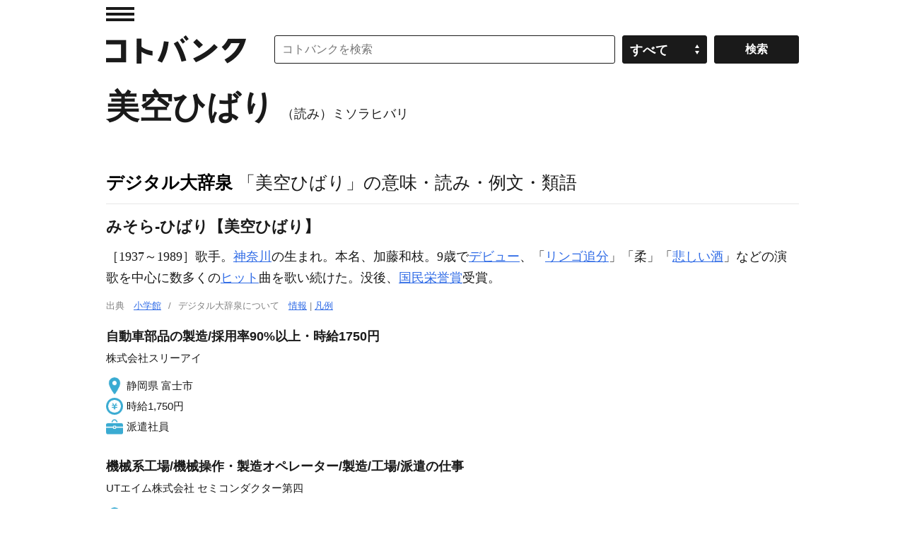

--- FILE ---
content_type: application/javascript; charset=utf-8
request_url: https://fundingchoicesmessages.google.com/f/AGSKWxX6GpWlmtQwB9QyD_KzmJc2QcJmSMKGaB_FKCOMLiaGwvptzCIe5E0qebEbfbJMwcVJlpzE5216cE0r9i-joIpRX6ofZmVwhKlN3xtyGtckDHYw-qljYQaWyclWgiftg54ocuYZfRtMCFXQ_uA-jHphPIflfgKQefAjMI8VoLskr_MbSNYvOtQUv7SC/_/ad125x125._468x60b._onlinead_/frameads..nu/ads/
body_size: -1287
content:
window['c8529244-43f0-4556-a704-6453f05f9b51'] = true;